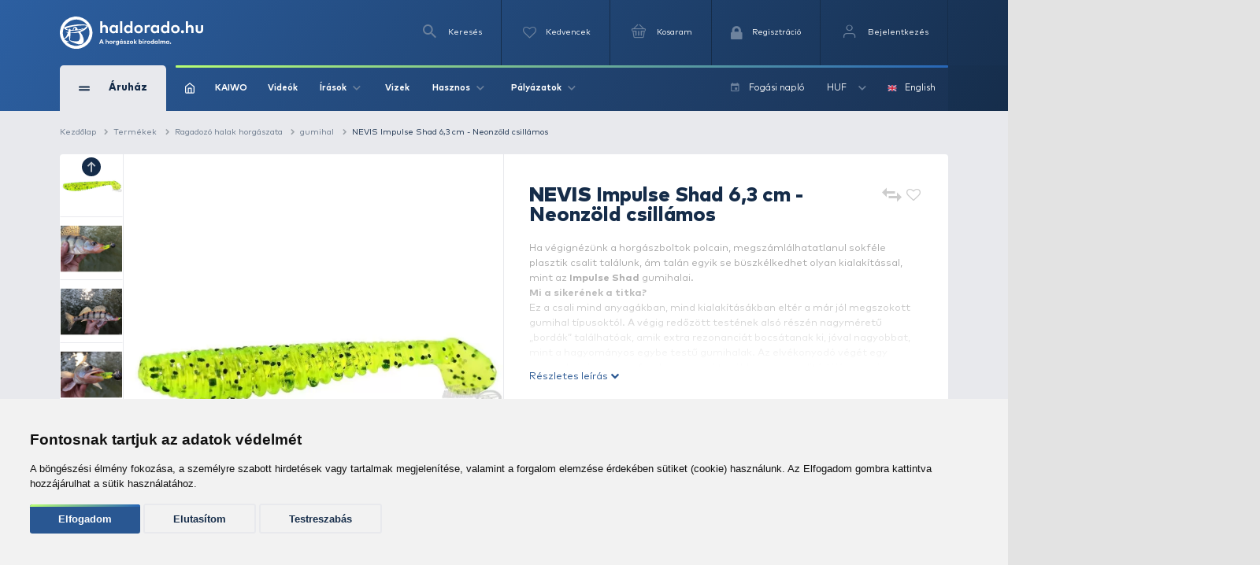

--- FILE ---
content_type: text/html; charset=utf-8
request_url: https://www.google.com/recaptcha/api2/anchor?ar=1&k=6Ldt3modAAAAADrnx6AxPAUwKtTLdvyX_Eggc-kX&co=aHR0cHM6Ly93d3cuaGFsZG9yYWRvLmh1OjQ0Mw..&hl=en&v=N67nZn4AqZkNcbeMu4prBgzg&size=invisible&badge=bottomleft&anchor-ms=20000&execute-ms=30000&cb=65b7vddypi2g
body_size: 48662
content:
<!DOCTYPE HTML><html dir="ltr" lang="en"><head><meta http-equiv="Content-Type" content="text/html; charset=UTF-8">
<meta http-equiv="X-UA-Compatible" content="IE=edge">
<title>reCAPTCHA</title>
<style type="text/css">
/* cyrillic-ext */
@font-face {
  font-family: 'Roboto';
  font-style: normal;
  font-weight: 400;
  font-stretch: 100%;
  src: url(//fonts.gstatic.com/s/roboto/v48/KFO7CnqEu92Fr1ME7kSn66aGLdTylUAMa3GUBHMdazTgWw.woff2) format('woff2');
  unicode-range: U+0460-052F, U+1C80-1C8A, U+20B4, U+2DE0-2DFF, U+A640-A69F, U+FE2E-FE2F;
}
/* cyrillic */
@font-face {
  font-family: 'Roboto';
  font-style: normal;
  font-weight: 400;
  font-stretch: 100%;
  src: url(//fonts.gstatic.com/s/roboto/v48/KFO7CnqEu92Fr1ME7kSn66aGLdTylUAMa3iUBHMdazTgWw.woff2) format('woff2');
  unicode-range: U+0301, U+0400-045F, U+0490-0491, U+04B0-04B1, U+2116;
}
/* greek-ext */
@font-face {
  font-family: 'Roboto';
  font-style: normal;
  font-weight: 400;
  font-stretch: 100%;
  src: url(//fonts.gstatic.com/s/roboto/v48/KFO7CnqEu92Fr1ME7kSn66aGLdTylUAMa3CUBHMdazTgWw.woff2) format('woff2');
  unicode-range: U+1F00-1FFF;
}
/* greek */
@font-face {
  font-family: 'Roboto';
  font-style: normal;
  font-weight: 400;
  font-stretch: 100%;
  src: url(//fonts.gstatic.com/s/roboto/v48/KFO7CnqEu92Fr1ME7kSn66aGLdTylUAMa3-UBHMdazTgWw.woff2) format('woff2');
  unicode-range: U+0370-0377, U+037A-037F, U+0384-038A, U+038C, U+038E-03A1, U+03A3-03FF;
}
/* math */
@font-face {
  font-family: 'Roboto';
  font-style: normal;
  font-weight: 400;
  font-stretch: 100%;
  src: url(//fonts.gstatic.com/s/roboto/v48/KFO7CnqEu92Fr1ME7kSn66aGLdTylUAMawCUBHMdazTgWw.woff2) format('woff2');
  unicode-range: U+0302-0303, U+0305, U+0307-0308, U+0310, U+0312, U+0315, U+031A, U+0326-0327, U+032C, U+032F-0330, U+0332-0333, U+0338, U+033A, U+0346, U+034D, U+0391-03A1, U+03A3-03A9, U+03B1-03C9, U+03D1, U+03D5-03D6, U+03F0-03F1, U+03F4-03F5, U+2016-2017, U+2034-2038, U+203C, U+2040, U+2043, U+2047, U+2050, U+2057, U+205F, U+2070-2071, U+2074-208E, U+2090-209C, U+20D0-20DC, U+20E1, U+20E5-20EF, U+2100-2112, U+2114-2115, U+2117-2121, U+2123-214F, U+2190, U+2192, U+2194-21AE, U+21B0-21E5, U+21F1-21F2, U+21F4-2211, U+2213-2214, U+2216-22FF, U+2308-230B, U+2310, U+2319, U+231C-2321, U+2336-237A, U+237C, U+2395, U+239B-23B7, U+23D0, U+23DC-23E1, U+2474-2475, U+25AF, U+25B3, U+25B7, U+25BD, U+25C1, U+25CA, U+25CC, U+25FB, U+266D-266F, U+27C0-27FF, U+2900-2AFF, U+2B0E-2B11, U+2B30-2B4C, U+2BFE, U+3030, U+FF5B, U+FF5D, U+1D400-1D7FF, U+1EE00-1EEFF;
}
/* symbols */
@font-face {
  font-family: 'Roboto';
  font-style: normal;
  font-weight: 400;
  font-stretch: 100%;
  src: url(//fonts.gstatic.com/s/roboto/v48/KFO7CnqEu92Fr1ME7kSn66aGLdTylUAMaxKUBHMdazTgWw.woff2) format('woff2');
  unicode-range: U+0001-000C, U+000E-001F, U+007F-009F, U+20DD-20E0, U+20E2-20E4, U+2150-218F, U+2190, U+2192, U+2194-2199, U+21AF, U+21E6-21F0, U+21F3, U+2218-2219, U+2299, U+22C4-22C6, U+2300-243F, U+2440-244A, U+2460-24FF, U+25A0-27BF, U+2800-28FF, U+2921-2922, U+2981, U+29BF, U+29EB, U+2B00-2BFF, U+4DC0-4DFF, U+FFF9-FFFB, U+10140-1018E, U+10190-1019C, U+101A0, U+101D0-101FD, U+102E0-102FB, U+10E60-10E7E, U+1D2C0-1D2D3, U+1D2E0-1D37F, U+1F000-1F0FF, U+1F100-1F1AD, U+1F1E6-1F1FF, U+1F30D-1F30F, U+1F315, U+1F31C, U+1F31E, U+1F320-1F32C, U+1F336, U+1F378, U+1F37D, U+1F382, U+1F393-1F39F, U+1F3A7-1F3A8, U+1F3AC-1F3AF, U+1F3C2, U+1F3C4-1F3C6, U+1F3CA-1F3CE, U+1F3D4-1F3E0, U+1F3ED, U+1F3F1-1F3F3, U+1F3F5-1F3F7, U+1F408, U+1F415, U+1F41F, U+1F426, U+1F43F, U+1F441-1F442, U+1F444, U+1F446-1F449, U+1F44C-1F44E, U+1F453, U+1F46A, U+1F47D, U+1F4A3, U+1F4B0, U+1F4B3, U+1F4B9, U+1F4BB, U+1F4BF, U+1F4C8-1F4CB, U+1F4D6, U+1F4DA, U+1F4DF, U+1F4E3-1F4E6, U+1F4EA-1F4ED, U+1F4F7, U+1F4F9-1F4FB, U+1F4FD-1F4FE, U+1F503, U+1F507-1F50B, U+1F50D, U+1F512-1F513, U+1F53E-1F54A, U+1F54F-1F5FA, U+1F610, U+1F650-1F67F, U+1F687, U+1F68D, U+1F691, U+1F694, U+1F698, U+1F6AD, U+1F6B2, U+1F6B9-1F6BA, U+1F6BC, U+1F6C6-1F6CF, U+1F6D3-1F6D7, U+1F6E0-1F6EA, U+1F6F0-1F6F3, U+1F6F7-1F6FC, U+1F700-1F7FF, U+1F800-1F80B, U+1F810-1F847, U+1F850-1F859, U+1F860-1F887, U+1F890-1F8AD, U+1F8B0-1F8BB, U+1F8C0-1F8C1, U+1F900-1F90B, U+1F93B, U+1F946, U+1F984, U+1F996, U+1F9E9, U+1FA00-1FA6F, U+1FA70-1FA7C, U+1FA80-1FA89, U+1FA8F-1FAC6, U+1FACE-1FADC, U+1FADF-1FAE9, U+1FAF0-1FAF8, U+1FB00-1FBFF;
}
/* vietnamese */
@font-face {
  font-family: 'Roboto';
  font-style: normal;
  font-weight: 400;
  font-stretch: 100%;
  src: url(//fonts.gstatic.com/s/roboto/v48/KFO7CnqEu92Fr1ME7kSn66aGLdTylUAMa3OUBHMdazTgWw.woff2) format('woff2');
  unicode-range: U+0102-0103, U+0110-0111, U+0128-0129, U+0168-0169, U+01A0-01A1, U+01AF-01B0, U+0300-0301, U+0303-0304, U+0308-0309, U+0323, U+0329, U+1EA0-1EF9, U+20AB;
}
/* latin-ext */
@font-face {
  font-family: 'Roboto';
  font-style: normal;
  font-weight: 400;
  font-stretch: 100%;
  src: url(//fonts.gstatic.com/s/roboto/v48/KFO7CnqEu92Fr1ME7kSn66aGLdTylUAMa3KUBHMdazTgWw.woff2) format('woff2');
  unicode-range: U+0100-02BA, U+02BD-02C5, U+02C7-02CC, U+02CE-02D7, U+02DD-02FF, U+0304, U+0308, U+0329, U+1D00-1DBF, U+1E00-1E9F, U+1EF2-1EFF, U+2020, U+20A0-20AB, U+20AD-20C0, U+2113, U+2C60-2C7F, U+A720-A7FF;
}
/* latin */
@font-face {
  font-family: 'Roboto';
  font-style: normal;
  font-weight: 400;
  font-stretch: 100%;
  src: url(//fonts.gstatic.com/s/roboto/v48/KFO7CnqEu92Fr1ME7kSn66aGLdTylUAMa3yUBHMdazQ.woff2) format('woff2');
  unicode-range: U+0000-00FF, U+0131, U+0152-0153, U+02BB-02BC, U+02C6, U+02DA, U+02DC, U+0304, U+0308, U+0329, U+2000-206F, U+20AC, U+2122, U+2191, U+2193, U+2212, U+2215, U+FEFF, U+FFFD;
}
/* cyrillic-ext */
@font-face {
  font-family: 'Roboto';
  font-style: normal;
  font-weight: 500;
  font-stretch: 100%;
  src: url(//fonts.gstatic.com/s/roboto/v48/KFO7CnqEu92Fr1ME7kSn66aGLdTylUAMa3GUBHMdazTgWw.woff2) format('woff2');
  unicode-range: U+0460-052F, U+1C80-1C8A, U+20B4, U+2DE0-2DFF, U+A640-A69F, U+FE2E-FE2F;
}
/* cyrillic */
@font-face {
  font-family: 'Roboto';
  font-style: normal;
  font-weight: 500;
  font-stretch: 100%;
  src: url(//fonts.gstatic.com/s/roboto/v48/KFO7CnqEu92Fr1ME7kSn66aGLdTylUAMa3iUBHMdazTgWw.woff2) format('woff2');
  unicode-range: U+0301, U+0400-045F, U+0490-0491, U+04B0-04B1, U+2116;
}
/* greek-ext */
@font-face {
  font-family: 'Roboto';
  font-style: normal;
  font-weight: 500;
  font-stretch: 100%;
  src: url(//fonts.gstatic.com/s/roboto/v48/KFO7CnqEu92Fr1ME7kSn66aGLdTylUAMa3CUBHMdazTgWw.woff2) format('woff2');
  unicode-range: U+1F00-1FFF;
}
/* greek */
@font-face {
  font-family: 'Roboto';
  font-style: normal;
  font-weight: 500;
  font-stretch: 100%;
  src: url(//fonts.gstatic.com/s/roboto/v48/KFO7CnqEu92Fr1ME7kSn66aGLdTylUAMa3-UBHMdazTgWw.woff2) format('woff2');
  unicode-range: U+0370-0377, U+037A-037F, U+0384-038A, U+038C, U+038E-03A1, U+03A3-03FF;
}
/* math */
@font-face {
  font-family: 'Roboto';
  font-style: normal;
  font-weight: 500;
  font-stretch: 100%;
  src: url(//fonts.gstatic.com/s/roboto/v48/KFO7CnqEu92Fr1ME7kSn66aGLdTylUAMawCUBHMdazTgWw.woff2) format('woff2');
  unicode-range: U+0302-0303, U+0305, U+0307-0308, U+0310, U+0312, U+0315, U+031A, U+0326-0327, U+032C, U+032F-0330, U+0332-0333, U+0338, U+033A, U+0346, U+034D, U+0391-03A1, U+03A3-03A9, U+03B1-03C9, U+03D1, U+03D5-03D6, U+03F0-03F1, U+03F4-03F5, U+2016-2017, U+2034-2038, U+203C, U+2040, U+2043, U+2047, U+2050, U+2057, U+205F, U+2070-2071, U+2074-208E, U+2090-209C, U+20D0-20DC, U+20E1, U+20E5-20EF, U+2100-2112, U+2114-2115, U+2117-2121, U+2123-214F, U+2190, U+2192, U+2194-21AE, U+21B0-21E5, U+21F1-21F2, U+21F4-2211, U+2213-2214, U+2216-22FF, U+2308-230B, U+2310, U+2319, U+231C-2321, U+2336-237A, U+237C, U+2395, U+239B-23B7, U+23D0, U+23DC-23E1, U+2474-2475, U+25AF, U+25B3, U+25B7, U+25BD, U+25C1, U+25CA, U+25CC, U+25FB, U+266D-266F, U+27C0-27FF, U+2900-2AFF, U+2B0E-2B11, U+2B30-2B4C, U+2BFE, U+3030, U+FF5B, U+FF5D, U+1D400-1D7FF, U+1EE00-1EEFF;
}
/* symbols */
@font-face {
  font-family: 'Roboto';
  font-style: normal;
  font-weight: 500;
  font-stretch: 100%;
  src: url(//fonts.gstatic.com/s/roboto/v48/KFO7CnqEu92Fr1ME7kSn66aGLdTylUAMaxKUBHMdazTgWw.woff2) format('woff2');
  unicode-range: U+0001-000C, U+000E-001F, U+007F-009F, U+20DD-20E0, U+20E2-20E4, U+2150-218F, U+2190, U+2192, U+2194-2199, U+21AF, U+21E6-21F0, U+21F3, U+2218-2219, U+2299, U+22C4-22C6, U+2300-243F, U+2440-244A, U+2460-24FF, U+25A0-27BF, U+2800-28FF, U+2921-2922, U+2981, U+29BF, U+29EB, U+2B00-2BFF, U+4DC0-4DFF, U+FFF9-FFFB, U+10140-1018E, U+10190-1019C, U+101A0, U+101D0-101FD, U+102E0-102FB, U+10E60-10E7E, U+1D2C0-1D2D3, U+1D2E0-1D37F, U+1F000-1F0FF, U+1F100-1F1AD, U+1F1E6-1F1FF, U+1F30D-1F30F, U+1F315, U+1F31C, U+1F31E, U+1F320-1F32C, U+1F336, U+1F378, U+1F37D, U+1F382, U+1F393-1F39F, U+1F3A7-1F3A8, U+1F3AC-1F3AF, U+1F3C2, U+1F3C4-1F3C6, U+1F3CA-1F3CE, U+1F3D4-1F3E0, U+1F3ED, U+1F3F1-1F3F3, U+1F3F5-1F3F7, U+1F408, U+1F415, U+1F41F, U+1F426, U+1F43F, U+1F441-1F442, U+1F444, U+1F446-1F449, U+1F44C-1F44E, U+1F453, U+1F46A, U+1F47D, U+1F4A3, U+1F4B0, U+1F4B3, U+1F4B9, U+1F4BB, U+1F4BF, U+1F4C8-1F4CB, U+1F4D6, U+1F4DA, U+1F4DF, U+1F4E3-1F4E6, U+1F4EA-1F4ED, U+1F4F7, U+1F4F9-1F4FB, U+1F4FD-1F4FE, U+1F503, U+1F507-1F50B, U+1F50D, U+1F512-1F513, U+1F53E-1F54A, U+1F54F-1F5FA, U+1F610, U+1F650-1F67F, U+1F687, U+1F68D, U+1F691, U+1F694, U+1F698, U+1F6AD, U+1F6B2, U+1F6B9-1F6BA, U+1F6BC, U+1F6C6-1F6CF, U+1F6D3-1F6D7, U+1F6E0-1F6EA, U+1F6F0-1F6F3, U+1F6F7-1F6FC, U+1F700-1F7FF, U+1F800-1F80B, U+1F810-1F847, U+1F850-1F859, U+1F860-1F887, U+1F890-1F8AD, U+1F8B0-1F8BB, U+1F8C0-1F8C1, U+1F900-1F90B, U+1F93B, U+1F946, U+1F984, U+1F996, U+1F9E9, U+1FA00-1FA6F, U+1FA70-1FA7C, U+1FA80-1FA89, U+1FA8F-1FAC6, U+1FACE-1FADC, U+1FADF-1FAE9, U+1FAF0-1FAF8, U+1FB00-1FBFF;
}
/* vietnamese */
@font-face {
  font-family: 'Roboto';
  font-style: normal;
  font-weight: 500;
  font-stretch: 100%;
  src: url(//fonts.gstatic.com/s/roboto/v48/KFO7CnqEu92Fr1ME7kSn66aGLdTylUAMa3OUBHMdazTgWw.woff2) format('woff2');
  unicode-range: U+0102-0103, U+0110-0111, U+0128-0129, U+0168-0169, U+01A0-01A1, U+01AF-01B0, U+0300-0301, U+0303-0304, U+0308-0309, U+0323, U+0329, U+1EA0-1EF9, U+20AB;
}
/* latin-ext */
@font-face {
  font-family: 'Roboto';
  font-style: normal;
  font-weight: 500;
  font-stretch: 100%;
  src: url(//fonts.gstatic.com/s/roboto/v48/KFO7CnqEu92Fr1ME7kSn66aGLdTylUAMa3KUBHMdazTgWw.woff2) format('woff2');
  unicode-range: U+0100-02BA, U+02BD-02C5, U+02C7-02CC, U+02CE-02D7, U+02DD-02FF, U+0304, U+0308, U+0329, U+1D00-1DBF, U+1E00-1E9F, U+1EF2-1EFF, U+2020, U+20A0-20AB, U+20AD-20C0, U+2113, U+2C60-2C7F, U+A720-A7FF;
}
/* latin */
@font-face {
  font-family: 'Roboto';
  font-style: normal;
  font-weight: 500;
  font-stretch: 100%;
  src: url(//fonts.gstatic.com/s/roboto/v48/KFO7CnqEu92Fr1ME7kSn66aGLdTylUAMa3yUBHMdazQ.woff2) format('woff2');
  unicode-range: U+0000-00FF, U+0131, U+0152-0153, U+02BB-02BC, U+02C6, U+02DA, U+02DC, U+0304, U+0308, U+0329, U+2000-206F, U+20AC, U+2122, U+2191, U+2193, U+2212, U+2215, U+FEFF, U+FFFD;
}
/* cyrillic-ext */
@font-face {
  font-family: 'Roboto';
  font-style: normal;
  font-weight: 900;
  font-stretch: 100%;
  src: url(//fonts.gstatic.com/s/roboto/v48/KFO7CnqEu92Fr1ME7kSn66aGLdTylUAMa3GUBHMdazTgWw.woff2) format('woff2');
  unicode-range: U+0460-052F, U+1C80-1C8A, U+20B4, U+2DE0-2DFF, U+A640-A69F, U+FE2E-FE2F;
}
/* cyrillic */
@font-face {
  font-family: 'Roboto';
  font-style: normal;
  font-weight: 900;
  font-stretch: 100%;
  src: url(//fonts.gstatic.com/s/roboto/v48/KFO7CnqEu92Fr1ME7kSn66aGLdTylUAMa3iUBHMdazTgWw.woff2) format('woff2');
  unicode-range: U+0301, U+0400-045F, U+0490-0491, U+04B0-04B1, U+2116;
}
/* greek-ext */
@font-face {
  font-family: 'Roboto';
  font-style: normal;
  font-weight: 900;
  font-stretch: 100%;
  src: url(//fonts.gstatic.com/s/roboto/v48/KFO7CnqEu92Fr1ME7kSn66aGLdTylUAMa3CUBHMdazTgWw.woff2) format('woff2');
  unicode-range: U+1F00-1FFF;
}
/* greek */
@font-face {
  font-family: 'Roboto';
  font-style: normal;
  font-weight: 900;
  font-stretch: 100%;
  src: url(//fonts.gstatic.com/s/roboto/v48/KFO7CnqEu92Fr1ME7kSn66aGLdTylUAMa3-UBHMdazTgWw.woff2) format('woff2');
  unicode-range: U+0370-0377, U+037A-037F, U+0384-038A, U+038C, U+038E-03A1, U+03A3-03FF;
}
/* math */
@font-face {
  font-family: 'Roboto';
  font-style: normal;
  font-weight: 900;
  font-stretch: 100%;
  src: url(//fonts.gstatic.com/s/roboto/v48/KFO7CnqEu92Fr1ME7kSn66aGLdTylUAMawCUBHMdazTgWw.woff2) format('woff2');
  unicode-range: U+0302-0303, U+0305, U+0307-0308, U+0310, U+0312, U+0315, U+031A, U+0326-0327, U+032C, U+032F-0330, U+0332-0333, U+0338, U+033A, U+0346, U+034D, U+0391-03A1, U+03A3-03A9, U+03B1-03C9, U+03D1, U+03D5-03D6, U+03F0-03F1, U+03F4-03F5, U+2016-2017, U+2034-2038, U+203C, U+2040, U+2043, U+2047, U+2050, U+2057, U+205F, U+2070-2071, U+2074-208E, U+2090-209C, U+20D0-20DC, U+20E1, U+20E5-20EF, U+2100-2112, U+2114-2115, U+2117-2121, U+2123-214F, U+2190, U+2192, U+2194-21AE, U+21B0-21E5, U+21F1-21F2, U+21F4-2211, U+2213-2214, U+2216-22FF, U+2308-230B, U+2310, U+2319, U+231C-2321, U+2336-237A, U+237C, U+2395, U+239B-23B7, U+23D0, U+23DC-23E1, U+2474-2475, U+25AF, U+25B3, U+25B7, U+25BD, U+25C1, U+25CA, U+25CC, U+25FB, U+266D-266F, U+27C0-27FF, U+2900-2AFF, U+2B0E-2B11, U+2B30-2B4C, U+2BFE, U+3030, U+FF5B, U+FF5D, U+1D400-1D7FF, U+1EE00-1EEFF;
}
/* symbols */
@font-face {
  font-family: 'Roboto';
  font-style: normal;
  font-weight: 900;
  font-stretch: 100%;
  src: url(//fonts.gstatic.com/s/roboto/v48/KFO7CnqEu92Fr1ME7kSn66aGLdTylUAMaxKUBHMdazTgWw.woff2) format('woff2');
  unicode-range: U+0001-000C, U+000E-001F, U+007F-009F, U+20DD-20E0, U+20E2-20E4, U+2150-218F, U+2190, U+2192, U+2194-2199, U+21AF, U+21E6-21F0, U+21F3, U+2218-2219, U+2299, U+22C4-22C6, U+2300-243F, U+2440-244A, U+2460-24FF, U+25A0-27BF, U+2800-28FF, U+2921-2922, U+2981, U+29BF, U+29EB, U+2B00-2BFF, U+4DC0-4DFF, U+FFF9-FFFB, U+10140-1018E, U+10190-1019C, U+101A0, U+101D0-101FD, U+102E0-102FB, U+10E60-10E7E, U+1D2C0-1D2D3, U+1D2E0-1D37F, U+1F000-1F0FF, U+1F100-1F1AD, U+1F1E6-1F1FF, U+1F30D-1F30F, U+1F315, U+1F31C, U+1F31E, U+1F320-1F32C, U+1F336, U+1F378, U+1F37D, U+1F382, U+1F393-1F39F, U+1F3A7-1F3A8, U+1F3AC-1F3AF, U+1F3C2, U+1F3C4-1F3C6, U+1F3CA-1F3CE, U+1F3D4-1F3E0, U+1F3ED, U+1F3F1-1F3F3, U+1F3F5-1F3F7, U+1F408, U+1F415, U+1F41F, U+1F426, U+1F43F, U+1F441-1F442, U+1F444, U+1F446-1F449, U+1F44C-1F44E, U+1F453, U+1F46A, U+1F47D, U+1F4A3, U+1F4B0, U+1F4B3, U+1F4B9, U+1F4BB, U+1F4BF, U+1F4C8-1F4CB, U+1F4D6, U+1F4DA, U+1F4DF, U+1F4E3-1F4E6, U+1F4EA-1F4ED, U+1F4F7, U+1F4F9-1F4FB, U+1F4FD-1F4FE, U+1F503, U+1F507-1F50B, U+1F50D, U+1F512-1F513, U+1F53E-1F54A, U+1F54F-1F5FA, U+1F610, U+1F650-1F67F, U+1F687, U+1F68D, U+1F691, U+1F694, U+1F698, U+1F6AD, U+1F6B2, U+1F6B9-1F6BA, U+1F6BC, U+1F6C6-1F6CF, U+1F6D3-1F6D7, U+1F6E0-1F6EA, U+1F6F0-1F6F3, U+1F6F7-1F6FC, U+1F700-1F7FF, U+1F800-1F80B, U+1F810-1F847, U+1F850-1F859, U+1F860-1F887, U+1F890-1F8AD, U+1F8B0-1F8BB, U+1F8C0-1F8C1, U+1F900-1F90B, U+1F93B, U+1F946, U+1F984, U+1F996, U+1F9E9, U+1FA00-1FA6F, U+1FA70-1FA7C, U+1FA80-1FA89, U+1FA8F-1FAC6, U+1FACE-1FADC, U+1FADF-1FAE9, U+1FAF0-1FAF8, U+1FB00-1FBFF;
}
/* vietnamese */
@font-face {
  font-family: 'Roboto';
  font-style: normal;
  font-weight: 900;
  font-stretch: 100%;
  src: url(//fonts.gstatic.com/s/roboto/v48/KFO7CnqEu92Fr1ME7kSn66aGLdTylUAMa3OUBHMdazTgWw.woff2) format('woff2');
  unicode-range: U+0102-0103, U+0110-0111, U+0128-0129, U+0168-0169, U+01A0-01A1, U+01AF-01B0, U+0300-0301, U+0303-0304, U+0308-0309, U+0323, U+0329, U+1EA0-1EF9, U+20AB;
}
/* latin-ext */
@font-face {
  font-family: 'Roboto';
  font-style: normal;
  font-weight: 900;
  font-stretch: 100%;
  src: url(//fonts.gstatic.com/s/roboto/v48/KFO7CnqEu92Fr1ME7kSn66aGLdTylUAMa3KUBHMdazTgWw.woff2) format('woff2');
  unicode-range: U+0100-02BA, U+02BD-02C5, U+02C7-02CC, U+02CE-02D7, U+02DD-02FF, U+0304, U+0308, U+0329, U+1D00-1DBF, U+1E00-1E9F, U+1EF2-1EFF, U+2020, U+20A0-20AB, U+20AD-20C0, U+2113, U+2C60-2C7F, U+A720-A7FF;
}
/* latin */
@font-face {
  font-family: 'Roboto';
  font-style: normal;
  font-weight: 900;
  font-stretch: 100%;
  src: url(//fonts.gstatic.com/s/roboto/v48/KFO7CnqEu92Fr1ME7kSn66aGLdTylUAMa3yUBHMdazQ.woff2) format('woff2');
  unicode-range: U+0000-00FF, U+0131, U+0152-0153, U+02BB-02BC, U+02C6, U+02DA, U+02DC, U+0304, U+0308, U+0329, U+2000-206F, U+20AC, U+2122, U+2191, U+2193, U+2212, U+2215, U+FEFF, U+FFFD;
}

</style>
<link rel="stylesheet" type="text/css" href="https://www.gstatic.com/recaptcha/releases/N67nZn4AqZkNcbeMu4prBgzg/styles__ltr.css">
<script nonce="PL2_VuqcteLlzlx5ERrAPw" type="text/javascript">window['__recaptcha_api'] = 'https://www.google.com/recaptcha/api2/';</script>
<script type="text/javascript" src="https://www.gstatic.com/recaptcha/releases/N67nZn4AqZkNcbeMu4prBgzg/recaptcha__en.js" nonce="PL2_VuqcteLlzlx5ERrAPw">
      
    </script></head>
<body><div id="rc-anchor-alert" class="rc-anchor-alert"></div>
<input type="hidden" id="recaptcha-token" value="[base64]">
<script type="text/javascript" nonce="PL2_VuqcteLlzlx5ERrAPw">
      recaptcha.anchor.Main.init("[\x22ainput\x22,[\x22bgdata\x22,\x22\x22,\[base64]/[base64]/[base64]/bmV3IHJbeF0oY1swXSk6RT09Mj9uZXcgclt4XShjWzBdLGNbMV0pOkU9PTM/bmV3IHJbeF0oY1swXSxjWzFdLGNbMl0pOkU9PTQ/[base64]/[base64]/[base64]/[base64]/[base64]/[base64]/[base64]/[base64]\x22,\[base64]\\u003d\\u003d\x22,\x22w7VaAsO/eWLCvFd5w5wiHGNUMUzCh8K2woYeYMOBw77Dq8Ovw6BFVxhhKsOsw59Gw4FVLBQaT3/CicKYFEXDkMO6w5QiGCjDgMKPwpfCvGPDqS3Dl8KIYWnDsg0cHlbDosO2wofClcKhVMOxD09OwoE4w6/CqMOCw7PDsRAPZXFEOw1Fw4tzwpI/w7QgRMKEwqpNwqYmwqTCssODEsKXOi9vfBTDjsO9w4EVEMKDwp4+XsK6wrVdGcOVKsO1b8O5PMKswrrDjy/DpMKNVFxaf8ODw6Jswr/Cv31eX8KFwoU+JxPCpx45MCoEWT7DrsKWw7zChkPClsKFw40Tw5Ucwq4OPcOPwr8Bw5MHw6nDqVRGK8KMw7UEw5kBwpzCskE6J2bCu8OUVzMbw67CrsOIwovCpGHDtcKQC1odMEcswrgswpHDjg/Cn3tYwqxiW2LCmcKcWMO4Y8Kqwo/DucKJwo7ClwPDhG4tw7nDmsKZwq1zecK7DGLCt8O2aV7DpT9cw55KwrIQFxPCtURsw7rCvsK5wqErw7EZwo/CsUtSfcKKwpAfwq9AwqQGTDLChGPDpDlOw53ChsKyw6rCnm8SwpFJHhvDhTbDscKUcsOSwqfDgjzCscO6wo0jwrcBwophNVDCvlsJEsOLwpU7SFHDtsKBwrFiw70FOMKzesKEBxdBwqB0w7lBw4IJw4tSw4IFwrTDvsKuA8O2UMOjwox9SsKbY8KlwrpEwo/Cg8Oew5DDr37DvMKBcxYRVcKewo/[base64]/w6Z9CcKowp0Ew6XCv8KiWMOAwobDkl1NwojDsRk+w71rwqvCsBYzwoDDp8OFw65UFsKmb8OxegjCtQBuRX4lEMO3Y8Kzw7sVP0HDrwLCjXvDksOfwqTDmTsswpjDulHCgAfCucKGAcO7fcKPwrbDpcO/[base64]/wqDDsMKWw5vDh8K6I1nCnks3woF8w6zDr8KuWDfCig9uwqwCw6rDn8Ocw6TDm0V9wqbDnxogwpZGP2zDuMKFw5vCo8O/Ih5LdURDwpjCssK9HFvCpS9Nw5jCjkZ5woLDqcOUZ1DDnDXCll/CkwjCm8KqfsOTwqEMIcO4R8OPw45LT8KYw685LsO/[base64]/CjQbDpsOrwq9yw5LDg8OMKz/[base64]/[base64]/Cj8Oiwrc9w5IZIMKPwooAAW1aQ8K6XjPDnAHCn8OKwoF4wp9AwqTCjEjCkD4oc3Y8JsOgw4/Cm8OBw6dlcVwGw78EIUjDpXocMV0Zw4pOw6s+FMK2EsKhA0XCi8KcRcOIDMKzR2rDoX51Pj4/w6JKw7cGI1EFOUZAwrvCtMOTBsONw4nDgMO1UcKpwqjCtRMPZcKSwosLwrIuMn/DiF/CsMKUwpnClcKVwrHDuVgMw4bDpWpOw6cibFxodsKwVMKEIcOwwrPCn8Kpw7vCrcKaB3gew5hrIsOfwqDCnHcZYsKaQsOhBMKlwpzChMORwq7CrX8+FMKpLcK4HzomwojCi8KsBcO7f8KXQVEFwqrCmgIsOio/wrXChz7DjcKCw6XDhXjClMO2BwHDvcK5PMKMw7LCrnhNHMKTIcO1JcOjNsOTwqXChXvCmcKmRFc2wr1VPcOGM2M9WMOuK8K/wrbCusKgw4/CgcK/D8OFUU8Dw67CjsOUw5RqwqPCoGrCkMOcw4bCmnnCmknDj2wlwqLCqFdLwoTCjSzDgDU4wrXDsDTDoMOeeQLCm8Kmw7AubMKvJT0XMsKZwrN7w7HDoMOuw6PCnyxcU8Omw7XCmMKnwoxGwpIXdsKNUnDDp2zDssKJwrzChMK/wpNmwrrDuWnCiCjCisKsw7xEXnNkZVrChF7CgxzCs8KFwoTDiMKLLsK6a8OxwrkiG8KZwqxkw5A/wrxowr9MCcOWw6zCr2LCusKpbVEZHcKHwqLDvTVPwrM+SsKAR8OHIirCoXcRC0nCuWlpw6ojJsKVJ8KCwrvDknfCqijCp8KAecOuwqjCqEzCsF7CgFHCuj5YKsOBwoTDnRFYwo9BwrLDmnsaKSssAh4RwpnCoznDhcO7UxHCocOiWRF/w7gJw7N1wo1cwozDqhY1w5fDhhHCrcOKCGbDvww9wrXDmzYYNXTCqj0ITMOKa1TCsH0ywpDDksKUwoQ7TWHCknlRE8O9HcO1wo3ChVfCnGTCjcO+Z8KTw4/Cu8Oqw7pkABLDtcKmXcKOw6pZGsOIw5Y9wrzCnsKBOsKzw5wKw7M9bsOYdxDCkMO+wpRWw5HCpcKrw5TDlsO0Ei7DtsKJOzDDqnvCgXPCoMKjw54HYsOldmdaBBQiE0g1wpnClSwcwqjDmjXDrsOwwqsEw5HCqVYuOhvDiHk1G2/DizZxw7YhBz3Cl8O4wpnClwp6w4Rlw57DmcKgwqXCh1jCqsKMwoYfwrnCucOBaMKFDDETw4Z1McOhfsORaiRGfMKUwrrCtBvDqmpPw4ZhEcKBw7fDkcOTwr9bHcOaw7/Cu3DCqFEvW3Q5w6EnDG3CtcKgw79PFxdGeHgMwp9Mw7o8KcKqWB9Bwrt8w4txQ2rDjMO9w4Jnw5LDhRxWXMOUOk55X8K7wojCpMO5fsKEIcOyHMKFw5UmTitAwqkWKTDCnjHChcKTw5gfwrYywp4EL2bCqcKgKQM8wpPDkcKxwoYrwo/Dg8OIw5AZdAE9w6ssw7fCgcKGXsOXwoJaacKLw4RFf8OCwphSKAjDh3bCj3zDhcKwa8ORwqPDiRxLw6Evw78Iwolcw4tKw6lmwpgLw6/CoDjCi2XCnFrDnAd6wol+GsKrwr5tdSMcQnNfw6dHw7UUwrPDjBdbdMKgWMOwc8Oqw6PDl1AbF8OUwofCvcK/wpvCkcKCwo7CpUFDwo4dKQjClsK2w5VJDcKoD102wq4FdMKgwpfCuWQTwq3CnmbDnMOCw44XEhDDjcK/wrghRzTDlcOSD8OKU8Onw44Lw7M7DB7DgMOpAsOzIMO0ED3Dq18cwoPCr8KeM3bCqHjCoiNCw5PCtC4FYMOOFMOPwrTCuhwuwp3DpWjDh0TDvk/DmVrDpjbDq8OXwrkbV8KJXmDDrRHCncK+AsO2cCTDlXzCjEPDqxbCnsOpCiNLwpIGw5PDjcKmwrfDsDjCnMKmw7PDksKhJC/Cp33DicOVDMKCVcOdXsKsXsKNw5HDtsOYw5hofUXCty7Cr8OZacKDwqjCosOhQVslR8Otw6haQFkHwoxVWhPCg8OVOMKfwp8NfsKvw6Qzw6HDksKPw5LDtMOTwqbCrMKmYWrCngl7wobDjQHCt1XCjsKaJsOXwo5oGcO1w4RpLcKcw6h/TyMIwpIQw7bDkMKUw6rDssO4UxIsY8KxwqzCpTnCl8OzbMKCwprCt8OSw5jCqwjDmMOhwqlJJcKJMF4WYsOSLUTDtwU3VcOxH8KiwqhDEcOmwpjCrDM/[base64]/cDxDwoPCo8K4w67Dh2Z+wpEfwqDDvXnCh3zCg8OnwqjCqChgYsK+woLClSLCkTY7w6RmwpHDu8OhAw81w4UhwoLDtcOAw5NkOHPDgMOfHcOPE8K/NXciUyo6CMOhw5dEEQHCo8OzHsOeP8OrwrDCjMOhwoJLHcKqNsKbO1dse8O5XcKaR8Kbw6cRHcOVworDpMK/WFLDi3nDisK1DMKjwqA3w4TDssKhw4jCjcKoM0rDhMO6L1vCh8Kzw7DCusOHcFbCpcOwacO8wo1wwqLCscK4EgDChH4lOcOCwprDvV/[base64]/Cu8OyFcK6wrpsJWLCvcK3CsODRsOQR8OAcMOQF8Kbw43ClUZQw6t3elcHwolRwoAyFl8CJsKpMcO0w7zChsK0CnbCnThDRG/[base64]/DnwzCj8KXWETCug/[base64]/CnMO8CF/CkhrChm3CvsOEwpwdQg3DgMOSw75/w6HDlmYICsKmwqs2NgbDil56wqzCocOrG8KVbcK1w4caUcOEw7zDp8O2w5Y0cMOVw6DDlQVrWsOWw6PCj0jCvcOTZENxJMKCd8OnwohXIsK/w58eTHk/w4Vzwok5w4nDkTXDscKVFC0lwqxGwqJcw5sPw4gGPsKyEsO9F8Olwqh9w40HwpnCp3orw5EowqvClADDmxg4VRs+w5Z3PsKTwojCusOnwrDDgcK0w60bwrNsw5Etw5w4w4zClWvCnMKQC8KBZ29CSMKvwopDSsOmMx9XbMOWMwLCiBEqwpBRVcKDOWTCoy/DtsK5HsODwrvDtX3DljzDngVhJ8Oxw4nCmFRaWVvCu8KuL8KHw64tw6pdwqXCnMKATGkXFFRFNsKLU8KGJsO0UcOvUzJRFzF3w5k0PsKFesKabcO5wrXDqMOqw7Eiw7/CvhYnw7s3w4TCscKLZcKJTx8CwpnCpzghekNsRhcWw6lrRsOOw4nDvRfDm2/Cum06DcOaJ8KTw4XDtcKvfj7Ck8KWelXDuMOUXsOvLDo9G8O/wo3DlMKfwpHCjFHCqMOfPMKJw4TDjMOqRMKgIsO1w7NuFDU7w5HCmlvDucO0QkvCjFvCtWIDw6HDqioSLsKuwrrClkzCoz5mw4sRworChWXCox/DrXrDn8KSFMOdw4pQbMOQEVHDpsO+w5nDr1AmEsOWwp7DuVLDjUBEFsOEXHzDpcOKL1vCjW/[base64]/wpjCtMOkw5pbwoEDSRrDu8KtcErCl25kwrV+f8KhwoXCjcOBw7bDlcOyw7Ijwp0CwrPDqMK9J8KuwrbCr0lCYG3Cn8KEw6grw5QewrI/[base64]/CsFFsHFQyMMK3V8Kkwo/Cp3AELDDCpsKkw5zDoSvDu8KCw7HChjBDw4RlZsORBiNMacOaWsK4w7rCryHDqUtjA13Cl8K2NHxCS3VAw5XDoMOhA8OWw5Ikw6cUFF1/fMKgaMK+w6rDmMKpLsKXwok4woXDlRHDp8OYw7jDsVAVw54Hw4zDp8K2DUZRHMKGBsKHcMKbwrN+w6gLOWPCgyo4bcO2wrEfwrDCtCDCiR3CqkbCtMOXw5TDjcKhXEkSdsONw7LDjsOQw5HCq8OJPWPCi0/DvsOyfcKaw6J+wr7DgMOCwoBGwrNYci5Nw53DjsOJE8Okw6hqwq3DkXHCqD/[base64]/[base64]/[base64]/wol+wqvDrMKUOydeQcKMwo56wq7DhcOqBMKUw5DClMKsw6R6d0RuwqfCsSbCssKYwqzDv8K2N8OWwpjCuw5vw4LCi0QFwr/CvXMtwp4BwqjDsEQcwo4Rw7jCl8KfWzjDpkDChQzCpwAfw7TCjknDvQLDpEfCucK1w4jCj0UIKsKVw4zDjxUSw7XDnzXCqn7DkMKmIMOYZyrDlMKQw63Dqk/[base64]/wqxLwoHCg8KxFWB/[base64]/CgGvCpcKww6lLwpvDkxx8w4pGLELDpcKww7rCqT4qW8OkUMKnCRZgAm/DjsKZwr3CksK8wqpTwoDDmMOWbTc1wqPCvGvCg8KEwpcbNMK7wq/[base64]/CtjnDlMOlFcOENRh2w6HCmAMLwq5iUMOwO1LDpcKJw50jw4nCg8KCTMOhw5c2LMKDAcOQw6BVw6oAw7zCo8OLwqc+w7bCg8OYwqvDj8KqHMOowroveQx8asKfFXLDu17DpDTDhcKhJmABwrQnw64ew4/Cim5jw6PCvcOiwosVG8O/wpPDlwAnwrhQUAfCpFAawphuNh9yc3XDoj1rOEFXw6tzw7ZVw5nCoMOkw5HDnknDmCtbw6XCtzVyDUHCgMO0cEUTwrMmHy7Do8Oow5XDh0/Ci8OZwp9nw7vDr8O/N8KJw7h1w7HDl8KXccOuNsKQw43CtB3Cj8OBS8Kpw5Bbw5gSesOpw7ACwqMyw5nDnhfDrF3DlgBGSsKOVsKOd8K2wq8/HjRVPsKUMHfCkjhTFMO9wrRhHj4KwrHDoE7DssKeQMOqwqXCtmrDgcOkw4XCjnhLw7fDkVDDiMO9wq1rSMK/JcObwrTCvXtcDsKFw74gUMObw4l9wqZiIW1bwqHClcOSwr42TsOzw67ClixcYMOtw6oJLMKywr5wJ8O8wpjDkWTCnsOIbMO2KFjDhjEUw7HCqXDDsmoMw55+Sz9vdjxbw6FJeUJLw6/[base64]/wr3CjsOzRmfDswR2MsOAR8KawpXCqEIGFAocAMO9dcKrKMKGwqVMw7DCoMKDdn/Cu8KrwpgSwokFwqvDlxwaw543XSkKw4HCghohDnclw4DCgGYpRxTDpMK8S0XDn8O0wrdLw5NtIsKmZ3lhPcOTQgQgw6lowpEEw5jDp8OSwoAFCy14wq9eO8OYwpTCg2hhTiQewrNJCnTCs8OIwqRFwqQjwoDDs8KvwqYqwpRZwoHCtsKOw6XCv33Ds8K/bnVqDgNkwohDwqJidsOlw5/[base64]/CjF3Cj8K1KsKawpIZRhHCo8OXw65mw4EAw6bCqsOVUcKXWCtQWcKow5XCvsK5woYkesOvw4nCvsKFYHpsRcKxw5kbwpI/[base64]/Dl8KFT8Oiw7/DhU0DITvClcKjw5/CkMKFEBJRaTQ2M8KowqvCn8KQw7zCm1/DsxPDhcK8w6HDlFJ1Z8KQZ8K8SH5MEcOdwp8mwpA7XW3DtcOmZmEJIsKAw6fDgEVKw59QJ3cVfUjClELCgMK2w4jDtsOzBQfDlsKPw4/DhcKpbiJFMmLDpMOgR2LCgQg6woJbw6p/[base64]/ejLCuRrDuTvDksK9BMK+wrvCmcOkNwwqJhfCriQJMAF5dsK0wo0uwrgbem8SGsOowoQ1XcO5w4xsBMO/woM/[base64]/w7rCl8Ksw5/CocOlw7Naw6lGw7LCq1jCv8O9w4nCpDHCtsOCwq0oSsO2JB/[base64]/[base64]/[base64]/Cm0knFG3DpcKYazB5wqwtwr06w79jWQoLw6gHM37ClBLCh2d9wpnCv8KAwrxGwqXDrcOifW81UMKGS8O/wqRnVMOhw599PX8/[base64]/DqMOlGcKVAzhdOcKZwrFkUMKJwrRAw6XDhw3CnsKiaXjChSfCqALDmsKFw5p0eMKkwp/DrsOGF8OQw5LCkcOowoNbwqnDm8O6ICsaw5rDjVsydwzCmcOjJ8KkLz0JGcKCKsK8VAMJw4UJPCPCnxDDqXXCqMKcSMOyEMOIw5o9bhc1w7JYCMOMfAU8dR7CncOww4oLGGYTwokRwr/DkB/Dj8O5w4TDmBAwDT19U3xRw7M2w65Xw7RaF8OBQ8KVa8K1bQ0dMxjDrGU0S8O6HxkvwovCmjppwrPDr1fChXDDhcKwwp3CvMOtFMKSVcKtHnDDsVXCncO/wrPDncKCfVrCq8KtbcOmwoDDrh3CtcKZYsKFAHpFbQcgEsKCwrPCvFzCp8OcL8Ohw4LCgxLCk8OcwpZ/wrMvw6ALFMKXMDjDtcKjwqDDksOjw7RBw5IMfEDCr0MjGcOswrLCiz/DmsKCccOtYsKAw5R6w6XDvgDDj3YGT8KxY8OGCFMuOcKzYsOdwqomMMO0fkzCkcK4w7fDtsONY3fDrxIGEMKtdmrDvsOvwpQywq1HfihDYcOnI8KTw6PDuMOUwq3CpcKnw4nChWrCtsK6wqFTQwzCgm3DosOkTMOXwr/DkHhVwrbCsjJQw6nDvnzDj1YFV8OJw5Ebw6JOwoDCisKuwoTDpmlSIH3DicKkdBpuWMKUwrQiL0HDicOawrbCq0ZNw6s/PkEdwr5dw7TCt8Kmw6tewpnCgcOvwpdCwo8nw7RCLELDiDFtIjxuw40kBUd+HcKXwr7DuhEqNHQiwozDq8KBLjIzHkI0w67DnsKHw4vCqsOUwrdXw4XDj8ODwpNne8KFwoPDncKbwq/[base64]/CmlVqwrQdO1ITw4XDv2DCpRcow7g/[base64]/[base64]/[base64]/GMKAwpTDgzTDn3tABMK/w7vCvMOdw5rDk8KWKcOnw7HDvifCo8OFwqPDo2hTN8OEwogzwpoWwot0wpENwp50woVJJVFVG8KUTMKTw69UQcO5wqfDqcKqw5bDtMKmLcK/JRnDhMOBdgFlBcOoVDvDq8KDQsObBQV9VcOPOWQRwoTCv2QuUMKiw5YUw5DCpMKVwrjCkcK4w6rCoD/CuwbDi8KdKXUpSQ5/wojCl3jCiBzCtQzDs8KTw5Abw5l4wopBTWdaWTbCjXBywocNw4ACw7nDmDTDnDTDq8KhEVZyw6XDu8Ofw6zCoQvCqMKbCsOJw4EYwrIDWwV5cMKsw4/DrcOzwpjCtsKrOMOBSzLClxgEwojCisO/[base64]/CisOBIMO5wrLDv8OpEcKew4E7FcOqTDjDrlzDrcKUVsOIwoPCiMKEwp5CGj8Bw4hobzzDqsOZw6NpDS3DuxvCkMKGwoZ5fh0Bw4TCmQUkw4UYCjbDpMOhw5XChWFhw6d5w5vCgBDDqkdCw73DhC3DpcK9w7sUZMKbwo/DoEzCoE/DiMKYwr4GTWs5w5ZHwosfd8OpIcO6wqLCpibCnnjCkMKvej9yW8KPwrLCnMOUwpXDicKLBBg0SBrDiwPDoMKTfHQBV8Kwd8Ohw7LDisOJGMKyw4MlRMK2wo1rFcODw7nDqgpowo/CrcKsTcKvw686wqt6w5HCu8OUScKMwpdDw5PDtcOdDl/[base64]/DmsOzw4EQw5DDrghIw4jCjMOyf8O9PmlmYl4Vwq/DszPDpCpvFz/CoMK4QcKUwqVxwoV2YMKbw6fDtxHDgRZ2w5EMS8OmR8Ksw67CpH5gwpddVwrDv8Kuw5TDvW3DjsOvwqp1w6wNGXPChG09URnClG/[base64]/c8K2AsKnw6HDsRLDqMOhRcKCw4TDisKVAEBDwrjCm3rDrjLDjHV9ccOQWVFpEcKaw5jCo8KmSWDChDPDiG7CgcK6w794wrVjZsO6w5rDi8OMw60Hwo9tH8OleVoiwoM9ckrDocKNVMOrw7XCu0wsAizDpBfDgMK/w77Co8KUwoTCqyIgw4/CkhjCq8Kzwq0wwojCqFxMUMKkT8Ouw6/DuMK8JB3CkXlkwpDCtcOXw7dqw4HDjnzCkcKuRnRBLQkIfTQ5acOmw5XCsUcKZsOjw4A7AMKBdnnCr8OEwqLCvcOKwqobQn0qB0k/TSUwWMOmwoMzCx/CgMOyBcOsw70cfVLDj1PClF7CkMO1wrTDnn9LCkhDw7deMDrDsVp4wp1/BMOrw5rDh2nDpcKgw4VYw6fDqsKPU8OxaXHCisKnw5jDncKwD8OWwrnDhsO4w70Wwrs5wpVOwoDCksOPw5QZwpLDr8K0w5HCkwF5GMOzXcOHT3XDhkg2w5TDpFh0w6vDtQM0woQUw4jCjAPDuEwGFcOQwpZyK8KyIsOmA8OPwpwyw4bCljLCj8ObHmgyEm/DqWjCsGREwpdiRcODAGxdT8OCwrLCiEZ0wrt1wrXCv1wSw4DDvTUldDjDhcKLwqc5U8OQw7HChMOZw6pwK1PDi0QSAVA+B8OkDVt7X1bCjsOsVDFUSFxFw7HDusOwwqDCnMOEJ3UaG8OTwpQewohGw7fDncKNZEvDhSMpRcKcdGPCqMKkGTDDmMO/GMOqw61ywpTDtRPDvHXDhD7CokbDgHTCuMKVbT0qw7spw6UgC8KwU8KgAXpKPBrCpQXDrxjCk3DDvlPClcKyw5tUw6TDvMKJTQ/DvzzCo8ODEybCtBnDrcKzw7ZAM8KbQF8xw7zCoGnDmzjDssKgVcOdw7TDvQc0a1XCvxXDo1bCjwAOV3TCucOLwoFVw6DDo8KtWz/CvSF4FjfDlcKewr7Dg1TDlMO3NCXDqsO8KFBPw6tMw7TDm8KwTR/DsMOXMkleacKaJivDvB/DqMKuM0/Ctz8aJcKIwrnDncKwKcOUw7/DpVtUwoNKw6pZPXXDlcO+JcKdwplrEnA8LwVsDMKTJhUecDnDu2RyPkoiwpHCvwvCksKYw4nDn8OJwow6GzbCrsK+w7wSWB/DisOcGDl7wooYVk9pE8O1w7zDm8KJw5FOw5QxYQ3CgUJ4A8KMw4t0a8KrwqoewrEsS8KIwoFwIAV+wqZ7VsKowpd9w47CncObAEzCmMKdZBQlw6Ucw71kBCXCqsOpbUTDrxk+Lh4IIwI2woRGVBrDlU7Dv8KNNnVvEsKTYcKVwplacjDDoknDsWIRw6UVXl/DvMKIwpLDvBnCiMO2VcO7wrA7ED4IPy3CjGBFwrXCusKJWCHDp8O4KyhJYMOFw7vDmcO/w5TCrBjDssOIE2jDm8K7w4pKw7zCsznCocKdcMKjw4dlB38Cw5bCuQp5fATDiQI6bycQw7s0w6zDnsOTw447EjMdFjcnwrXDhEDCrnwrP8KTAgTDlsOwKizDgR7DhsK0aTZeZcKkw7DDjB0xw5zDnMOxXsOLwr3Cm8K8w6Fiw4LCtMOxWhzCkmxkwp/[base64]/[base64]/w747w7XChAjDsS5VwrXDjxJvwpfCoBjDnMOpJcOld3ZxHcK6IzcNwqDCssOMw4F4RMKtU2PCmifDthXCn8KQCSpfb8Oxw6PCrBvCssORwqzDg31jZmDCqMOXw5PCkcOXwrjCkBZhwqPDpsKow7FCw7owwpwqG1J/w6nDjcKLAR/[base64]/CtmrDulMfGMOLw48MSCDCocOPXsOvGMOLGMKjJsKjw4bDmU7DsVLDpHd3GMK1RMKZN8O0w6tVKx8pw4Vff2FfQMOibwETLsKoR2wYwrTCoQ0ZHhtQbcKgwrEQESHCncOrFMO4wpfDswoTTcOkw74CXsOhEBlSwrxsYifDgcOQb8OrwrHDjV/Cvh05w6FKfsK3wrrDlEZ3ZsOuwpJDCMOMwpB4w6nCtcKBEQLCqsKhQGTDrywZw6U8T8KEVcOgFcKow5MCw6jCq2J/wpg3w4smw7Yqwo5ucsK6J31+wrpFwqprUjPDk8OMw57CuSE7wrVEI8Oyw7LDt8KNQW5QwrLCrxnCrGbDh8OwQA4Bw6rCtDVHwrnCrVpXHBDDicOVw5k3wrfCscKOwqljwqlHGcOTw4TDiVTCgsOhw7/DvcO8wrpFw6hWIyLDgDVLwpRtw7UyWjXCpxgZO8OZckQddS3DkcKhwpjCpiLCkcO7w5ZLA8KbI8K/wrghw7DDhMOYf8KIw6RPw44Yw4kaLETDoS1qwpUUw50Xwo/DrcOACcObwpjCjBIHw7V/[base64]/CncOYEsKyZsONw5VxBMK7w5BUWG1zGzXDsiIKWgYFw5BfUWEeUT8ySmogwoYXw78JwqI/[base64]/DnBg/wopaw4nDicK5wrc8wo3Ct8KdH8KNZsK7M8KvVnbDkXFSwqTDk0lqeSvCg8OodH1/BMOeCMKCw7VsZVfDiMKvA8O3Ui/Dg3XCmcKXwpjCmD1mwqcOwrRyw7vDihTChMKeIRAIw6g4wqfDjMOcwo7CosO8wrxWwojDj8OTwonDisOyw6rCuB7CkHZ4JSsNwovDtsOtw4g2Y3IDWjzDoi0BEcK/wohnw5DCgcK1w6HDpsKhw7szw4gpNsOXwrcZw5dhK8OFwpLCpEXDisOswojDnsKaTsORcsONwo1qLsOPecO0UGDDkcKzw6vDoC7Cv8KTwow0wp/CiMK9wr3Cm1JcwrzDhcO/OsOWGMOxO8OBFsOQw6pbwrvCjsOdw53CjcOrw5jCh8OBccKmw5QPw71cOMOCw4YBwoHDpAQkBXYWw6R7wo4uFwtVcMOHw5zCo8Kjw7PCiwDDnR82BMOjZMOAZMOtw6vCisOzZRDDoU9sJhPDn8OsLcO8B0wHasOTIVPCkcO8CcK/wp7ChsKzL8KKw4bDtmfDlnPCiW3CnsO/w7HDlMKWGWEyE1VNRAvChsO+wqbCncKowojCqMO3ZsKBSi9SIC48w5YaJMOcAhPCsMKZwosWwpzCgVI3w5LCr8Kpwq/DlxbCjsK/wrDCs8O7wplmwrFODsKEwrjCh8KzGsObFsOnw6jCmcOcBg7CvyrDuRrCuMKPwr4gH1hdEsOJwpM0N8K+wrHDmMOGPmzDusOWDMOAwqTCssKAesKQN3IkZDLChcOHUcKreFJWwo7CgT8CY8OGUiwVw4jDpcKMFk/CjcKSwolgKcKURMORwqR1w7VJacOKw60NEiMbd0dLM3rCicKjUcOfbmbDnMKUAMK5QlQnwpTCicOKZ8OjJxbDk8KawoMkS8KbwqUgw7oZDDIyOMK9LHzDuV/CocOxE8KsMDXCt8OawpRPwrg1woHDk8OIwpHDnVA9wpAnwrklL8OxOMOlHjxRG8Ozw77DmAosRkbCvsOCSRpFIMKUBBcUwo94VEnDrsKCIcK9BxbDoXjCtW0cL8OzwpIITzg/OF/[base64]/DqsKSVlIndRzDhsOqw4LDgQvDvMO/ei50BhDDuMOeJQHCjMO9w47Djx/CtS8rIcKew4low5DDnCwgw7LDgFd2KcOFw5Zjw5Mdw5d4G8KzdcKYHsO3NcOnwqwYwqZww6pRV8KmDsOuV8KVw5nCpMKvwofCokRXw6XDtkg2G8OoSMKZZMKECMOqFgdSW8OQwpHClcOjwojCrMKCbWkUU8KgW1tzwqXDp8Kiwo/CvcO/DMOrElx0bFR0QEtBCsOGTsOJw5rChMKMwo1Vw5/CssOcwoZeZ8O9McOBbMOtwosUw7/[base64]/Dm13CusO9wo/Cki5LwqDDs3LDt1EEHyzDr08/cDfDvcOtEcO3w684w7sfw5ovbT1fLXfCocKsw6/[base64]/ColldwoZ/MyQawoXCpMOtAMKsMU3DpsKBZMK2wrrDnsO0A8Kdw6bCoMOwwptIw5MTLMKKw69pwrRcQU8BMC1WB8K7Wm/[base64]/[base64]/DkWnDnMO+w7bDsnXDgW3Cr3PCm8Krw4xFwr86KR1MJMORwqjDrDLCi8ORw5jDtBpcQlBVTGfDnWdpwoXCrQg+w4BID2XDm8Kww4zDkcK9VyTCgFbChcKAE8O3GFMqwrzDrsOXwoLCrXovAsOvLsOZwpXCgV/CqzrDq0/[base64]/w7AaWcKOw47DrUPCt8OsFWTDmQ3CvAPCgklzb0BlGzc2w4tFBcK6e8OLw6tfTF3ChsO7w57DsyLCmMOSbwVvLxnDj8KKw542w4wpwoDDjn4QE8KoLMOFYlHDqSk4w5PDscKtwq87woIZJ8Ovw78aw5NgwplGfMK9w67Cu8K+GsOII1/CpA54wo3CpBbDjsK5w4kfQ8Kxw4bDhFIVOmzCsjJuFl/[base64]/CuSPDs2Qiw450P2/ClFzCgMOBwrBeS0nDjMKcw7bCksO5w5ZkVsO8YxHDiMO7MTtKw5E7Qh9fZcOBA8KKAnzDsTojQ37Cumx6w4BWJ3zDk8OcLcOkwpPDvnDChsOMw6fCvcO1EQUowqDCsMKFwohFwrZbKMKDR8OpQcO2w6xbwq/DuTfCsMOvAzrDr3DCrsKpfAvCg8OFbsOYw6nCisONwpk/wqdsQHPCo8OhIRALwpLCjznCo13DgnYuEiFXwrrDtkokJmLDkhfClMOKam0mw6ZiMyc7bsKgB8OjOgbCsn/DicOGw40gwpl6Sl92w78nw6HCuSHClmAYQ8OnH3sbwqUQPcKcEsOIwrTDqhdHw65/w6nCuRXCmkLDssOKD3XDrjTCh31Fw44DewHCkcKKwp8ES8OQw4fDsF7CjnzCukZJR8OfXcOJU8OzWBAHCCZFwr07w4/DogAgRsOLwrnDj8OzwoE+d8KTasONw5M6w6kQNsOfworCkgDDiCrCi8OlNzrCmcKxTsKlwqjCsjEDXUbCqXLClsORwpJnFsOkbsKtwp8wwp90L0TCgcOGE8K5dA8Jw7LDjnpkw4RkDlvCgghNw5J/wrUnw4oITzzCtCnCrMKpw6fCu8OCwr/CsUjCncOfwr9Iw5Bpw6UAV8KbacOjTcKSLwjCqsOJw5bDpFzCvsKtwrJzw5bCtF7CmMKLwqLDisKDwqbCpMObD8KbE8O/[base64]/CuMKiw5jCm2DCrhbDqSF9LsKBwpfClMOAw5bCgDt4w53DtsOUQjzClcO2w7PCr8ObUCcYwo3CiRU4EVkzw7DDqsO8wq/Dq2FmKS/DiyXCj8K/XsKcW1BSw7DDt8KnKcONw4hBw6U+w6jCoW/DrURZL13DrsKIZMOvw5g4woTCtlvChnhKw5fCrlbDp8OkeWpqO1ZFbBvDin9kw6/[base64]/DmWvCgsOsDD9tTzs4w7nDjE0cw4XCs8OXw5YCwoXDqsOBfxo/w7dKwqteI8OSOHDDl1jCr8KEOXRuRxHDhMKbL3/Ctl8Xwpwhw4pKfFIHPmrCocKkf2DCqMOqYsKdUMOWwql+ZsKGaXgTwpHDi2/DjCBaw7sNZSJOw6lPwr/[base64]/CscKfwpVXw50CBMOwwpzChynCtcKWwpLDjcOtXMKEWDrDhAXCmyLDisKZwoTCnMO/w5towpMxw7zCq3/CucOyw7fDm1DDusKkGEEjwrtPw6F0E8KVwpsQcMK+w6nDlm7DvD3DlhAJw6BtwozDgQ3Dm8KDX8OEwrDCiMKiw7ZIEzDCkVNawpFUw4xuw5tuwrlqP8KfQAPClcOiwprDr8KsfjtrwpdCGwV+w6fCvXvCpksrHcOkO1zCoF/[base64]/CnMK7Z8KPwooiOCjChcKlw5XDssOdWsKTw64Zw4xgIQgJZ01Fw7zDu8OvQFkcNMO0w4jCvcOPwq44wrfDuAIwHcKQw5Y8czDCssOuw6PDnWjCpQ/[base64]/DicOQw7rCrTg2b8KHVEs5KsO9R8OOworDlcOlw6AFw4zCjcODb2PDnUNFwq3DlEogJsKjwqtZwr/ClSbCglpAQzkiw7DDvsOOw583wqokw4rDssKTFDTDpMOlwpETwqgEBsO1fArCscOZwrnCm8OVwq7Dg30Pw77DikE/wqc3RR3CuMONJC9CfXo5J8KaUcOZHy5UOMKtw7bDl011wpMIQE3DlUh+wr3CjWTCg8ObNhAgw5/[base64]/DlGHCr8Kaw73CkyjCv3nDkydJw67CtMKowo0WesKXwrfCjzbDiMO1NAPDqMOzw6s4HhNsDMKpOk19w750YsO+wpbCrcKeK8Kgw43DjsKSwq7Cjxx2w5VqwpYHw6XCu8O6RE3Ct2TCpMOtRWARw4BPwqhhKsKYZAI0wrnCrMOAwrE+EQI/[base64]/Cl8KjJMKywo00fUZfBVPCjsKxw4TDm8KLw4zDtWwsJXlQHCjCoMKUSMOwecKow7jDjsKGwqpWKMOxasKbw6/[base64]/CsMOXwqvDpibDr8OeMzjDisOVwp7DuR4bw5NKwoVtUMK2w54MwqDDvhs5WRdswrDDh1rClmcBwpAAwp/DqMOZKcKZwq0Rw5ZlacOIwrtJw6Mtw6bClA3Cl8KSw5AEEDZEwplMOSvCkEXDoF0ELiVfwqFvDVAFwoslGcKnQ8OJwoTCqW/Dq8K+w5jDhcOPwqQlaSHCqBtywqUIYMOQwp3ChC11K2zClsKwBsOPdTojw6DDqg7DvUdYw75Bw7/[base64]/DlQDDlQZlV8O+w43CjMK4HUrDnMKZWW3DqMODVXzCp8OFTAnCn2JoC8K9WMO2w4XCjMKbwrnCv1bDn8KBwrVQQMOYwr96wqPCkkLCsDLDmsKWGw/CuDXCisOqKFPDrsOnw7/Cq0RfOMO1UxfDlMKudMOXXsOtwopDwq9ww7fDjMKdwrrClMOJwpwqwrHDisOvw6rDpjTDn0E1XxR2SGlow6wBf8Otw799wqPDj0cPFVTCu14Twqcewqt7wq7DtRLCgjU+w5HCvyEewq/[base64]/w5w2HyprAMKqw57CuUM\\u003d\x22],null,[\x22conf\x22,null,\x226Ldt3modAAAAADrnx6AxPAUwKtTLdvyX_Eggc-kX\x22,0,null,null,null,0,[21,125,63,73,95,87,41,43,42,83,102,105,109,121],[7059694,200],0,null,null,null,null,0,null,0,null,700,1,null,0,\[base64]/76lBhnEnQkZnOKMAhnM8xEZ\x22,0,0,null,null,1,null,0,1,null,null,null,0],\x22https://www.haldorado.hu:443\x22,null,[3,1,2],null,null,null,1,3600,[\x22https://www.google.com/intl/en/policies/privacy/\x22,\x22https://www.google.com/intl/en/policies/terms/\x22],\x22n0MYMG924mplgtNdLBx6oiDLghQvwhTFMh5daNwNc4E\\u003d\x22,1,0,null,1,1769671469022,0,0,[131,109,157,98],null,[42,29],\x22RC-di-Ga1S6yRNwjw\x22,null,null,null,null,null,\x220dAFcWeA5KZSqEcugQ7ZqAu63VgJJ_iviYaKm1yXox2qaugWVmIoejKmTpxNYjCzCfksYyu8z_hvUDSz5NQehzXR4nhKNRtFY62A\x22,1769754269138]");
    </script></body></html>

--- FILE ---
content_type: image/svg+xml
request_url: https://www.haldorado.hu/assets/front/img/redesign/tag-new-hu.svg
body_size: 17
content:
<svg xmlns="http://www.w3.org/2000/svg" width="25.043" height="16.698" viewBox="0 0 25.043 16.698">
  <g id="Component_5_1" data-name="Component 5 – 1" transform="translate(0.75 0.75)">
    <g id="noun_Tag_779816" transform="translate(-131 73)">
      <g id="Group_237" data-name="Group 237" transform="translate(131 -73)">
        <path id="Path_2297" data-name="Path 2297" d="M9,978.362v15.2H26.927l2.808-3.8,2.808-3.8-2.808-3.8-2.808-3.8H9Z" transform="translate(-9 -978.362)" fill="#295792" stroke="#295792" stroke-linecap="round" stroke-linejoin="round" stroke-width="1.5"/>
      </g>
    </g>
    <text id="új" transform="translate(6.043 10.319)" fill="#b8ff72" font-size="8" font-family="Poppins-ExtraBold, Poppins" font-weight="800"><tspan x="0" y="0">új</tspan></text>
  </g>
</svg>
